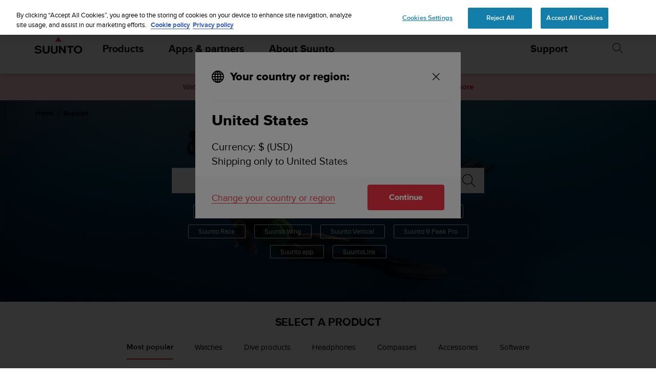

--- FILE ---
content_type: text/plain; charset=UTF-8
request_url: https://eu-socket-chat.quickcep.com/socket.io/?v=1&accessId=5beea360-e9b9-4803-8e3a-8c506504476b&visitorId=19bdd17fafb405-072be0d23e62f2-7d47315e-e1000-19bdd17fafcb4a&cdpSessionId=22xh4x1g80jljb8m&mode=&chatMedium=&chatLang=&EIO=4&transport=polling&t=PlT5_tB
body_size: 20
content:
0{"sid":"ksfVWLVnsjkZ8sNDpg_J","upgrades":["websocket"],"pingInterval":25000,"pingTimeout":60000,"maxPayload":1000000}

--- FILE ---
content_type: image/svg+xml
request_url: https://www.suunto.com/static/dist/svg/webshop-faq.b35abad.svg
body_size: 181
content:
<svg width="100" height="100" xmlns="http://www.w3.org/2000/svg"><g fill-rule="nonzero" fill="#5F5F5F"><path d="M28.481 32l10.684 27.102A3.004 3.004 0 0 0 41.962 61H66v-2H41.962c-.415 0-.786-.251-.936-.632L30.092 30.633l-.25-.633H19v2h9.481z"/><path d="M35.068 35.362l6.886 17.709 1.864-.725-6.886-17.708z"/><path d="M68.083 44.6l-2.99 6.865c-.136.312-.495.535-.914.535H38v2h26.18c1.195 0 2.285-.676 2.747-1.736l2.99-6.865-1.834-.798zM30 36h21v-2H30zM46 68.001a3 3 0 1 0-6.002 0A3 3 0 0 0 46 68zm2 0A5 5 0 1 1 37.999 68 5 5 0 0 1 48 68zM65 68.001a3 3 0 1 0-6.002 0A3 3 0 0 0 65 68zm2 0A5 5 0 1 1 56.999 68 5 5 0 0 1 67 68z"/><path d="M55.944 43.012A2.938 2.938 0 0 1 53 40.078V29.934A2.939 2.939 0 0 1 55.944 27h17.112A2.94 2.94 0 0 1 76 29.934v10.144a2.939 2.939 0 0 1-2.944 2.934h-9.892l-6.471 6.378v-6.378h-.75zm6.4-2h10.712c.522 0 .944-.42.944-.934V29.934a.94.94 0 0 0-.944-.934H55.944a.939.939 0 0 0-.944.934v10.144c0 .515.421.934.944.934h2.749v3.598l3.651-3.598z"/></g></svg>

--- FILE ---
content_type: image/svg+xml
request_url: https://www.suunto.com/static/dist/svg/dealer-locator.d6505a6.svg
body_size: 72
content:
<svg width="100" height="100" xmlns="http://www.w3.org/2000/svg"><g fill-rule="nonzero" fill="#5F5F5F"><path d="M34 26h32v18.905h2V24H32v47h2z"/><path d="M39 31h22v18.133h2V29H37v42h2zM39 22h22v3h2v-5H37v5h2z"/><path d="M53 60v11h2V58H45v13h2V60zM38 50h25v-2H38zM38 45h24v-2H38zM28 73h34v-2H28zM38 68h7v-2h-7z"/><path d="M54 68h7v-2h-7zM43 30v19h2V30zM49 30v19h2V30zM55 30v19h2V30zM76 59a3 3 0 1 0-6 0 3 3 0 0 0 6 0zm2 0a5 5 0 1 1-10 0 5 5 0 0 1 10 0z"/><path d="M60 58.934C60 51.79 65.822 46 73 46c7.179 0 13 5.79 13 12.934 0 1.747-.35 3.445-1.017 5.016h.11L73 85.008 60.908 63.95h.11A12.823 12.823 0 0 1 60 58.934zm22.5 5.51a10.832 10.832 0 0 0 1.5-5.51C84 52.897 79.076 48 73 48s-11 4.897-11 10.934c0 1.96.523 3.847 1.5 5.51l.886 1.506L73 80.992l8.639-15.042.862-1.507z"/></g></svg>

--- FILE ---
content_type: text/plain; charset=UTF-8
request_url: https://eu-socket-chat.quickcep.com/socket.io/?v=1&accessId=5beea360-e9b9-4803-8e3a-8c506504476b&visitorId=19bdd17fafb405-072be0d23e62f2-7d47315e-e1000-19bdd17fafcb4a&cdpSessionId=22xh4x1g80jljb8m&mode=&chatMedium=&chatLang=&EIO=4&transport=polling&t=PlT5_yN&sid=ksfVWLVnsjkZ8sNDpg_J
body_size: -109
content:
40{"sid":"4i0LpnrvWB8xrrY7pg_L"}

--- FILE ---
content_type: text/javascript
request_url: https://www.suunto.com/static/dist/js/Editor.096129e5.js
body_size: 399
content:
"use strict";(self["webpackChunksuunto_client"]=self["webpackChunksuunto_client"]||[]).push([[1080],{67775:function(t,e,n){n.r(e),n.d(e,{default:function(){return a}});var o=n(20641),i=n(90033);const s=["title"];function r(t,e,n,r,d,u){const c=(0,o.g2)("icon");return(0,o.uX)(),(0,o.CE)("button",{type:"button",class:(0,i.C4)(u.staticClass),title:u.title,onClick:e[0]||(e[0]=t=>u.openEditor(t))},[(0,o.bF)(c,{id:"settings",role:"presentation"})],10,s)}var d={name:"EditBlock",props:{src:{type:String,required:!0},blockName:{type:String,default:""}},computed:{staticClass(){return"edit-block u-bg-white"},title(){return`Edit block ${this.blockName||""}`}},methods:{openEditor(t){window.open(this.src,"_blank"),t.stopPropagation(),t.preventDefault()}}},u=n(66262);const c=(0,u.A)(d,[["render",r],["__scopeId","data-v-72258ce4"]]);var a=c},7203:function(t,e,n){n.r(e),n.d(e,{default:function(){return l}});var o=n(20641),i=n(90033),s=n(53751);const r=["textContent"];function d(t,e,n,d,u,c){return(0,o.uX)(),(0,o.CE)("a",{href:"#",class:(0,i.C4)(["u-fixed toggle-designmode u-flex u-flex-center",["on"===u.on?"on":""]]),onClick:e[0]||(e[0]=(0,s.withModifiers)((t=>c.toggle()),["prevent","stop"])),textContent:(0,i.v_)(c.designMode)},null,10,r)}var u={name:"ToggleDesignMode",data(){return{on:"off"}},computed:{designMode(){return`DesignMode: ${this.on}`}},methods:{toggle(){document.designMode="on"===document.designMode?"off":"on",this.on="on"===document.designMode?"on":"off"}}},c=n(66262);const a=(0,c.A)(u,[["render",d],["__scopeId","data-v-283ba838"]]);var l=a}}]);

--- FILE ---
content_type: image/svg+xml
request_url: https://www.suunto.com/static/dist/svg/how-to-use-videos.715298f.svg
body_size: -77
content:
<svg width="100" height="100" xmlns="http://www.w3.org/2000/svg"><g fill-rule="nonzero" fill="#5F5F5F"><path d="M59.111 48.327c1.185.784 1.185 2.564 0 3.346l-12.127 8.01c-1.306.862-2.984-.12-2.984-1.674V41.99c0-1.553 1.678-2.536 2.984-1.674l12.127 8.01zM46 42.064v15.872l12.01-7.932c-.009.006-4.012-2.641-12.01-7.94z"/><path d="M75 50c0 13.807-11.193 25-25 25S25 63.807 25 50s11.193-25 25-25 25 11.193 25 25zm-2 0c0-12.702-10.298-23-23-23S27 37.298 27 50s10.298 23 23 23 23-10.298 23-23z"/></g></svg>

--- FILE ---
content_type: text/javascript
request_url: https://www.suunto.com/static/dist/js/Support.1db6be1f.js
body_size: 652
content:
"use strict";(self["webpackChunksuunto_client"]=self["webpackChunksuunto_client"]||[]).push([[3896],{65448:function(e,t,a){var r=a(653);const u="/api/search/SearchNext",s="/api/search",n="/api/search/GetSupportProductsByTagName",g="/api/search/GetUserGuidesByTab",p="/api/search/SearchUserGuides",i="/api/search/sitesearch",o="/api/search/sitesearch";function c({query:e="",page:t=1,language:a="en",filters:s=[],pageId:n=""}={}){return r.A.get(u,{params:{query:e,page:t,language:a,filter:s.join(","),pageId:n}})}function l({query:e="",language:t="en",pageId:a=""}={}){return r.A.get(s,{params:{query:e,language:t,pageId:a}})}function d(e=null,t="en"){return r.A.get(n,{params:{tagName:encodeURI(e),language:t}})}function h(e=null,t="en",a=1){return r.A.get(g,{params:{tab:e,language:t,page:a}})}function f(e="",t="en",a=1){return r.A.get(p,{params:{q:e,language:t,page:a}})}function m({query:e="",page:t=1,language:a="en"}={}){return r.A.get(i,{params:{q:e,p:t,language:a}})}function P({query:e="",language:t="en"}={}){return r.A.get(o,{params:{q:e,language:t}})}t.Ay={SupportSearch:c,SupportAutocompleteSearch:l,SupportGetSupportProductsByTagName:d,SupportGetUserGuidesByTab:h,SupportGetUserGuidesByQuery:f,SiteSearchSearch:m,SiteSearchAutocompleteSearch:P}},653:function(e,t,a){var r=a(94335);r.A.defaults.xsrfCookieName="__RequestVerificationToken",t.A={get(e,t){return r.A.get(e,t).then((({data:e})=>e))},post(e,t,a){return r.A.post(e,t,a)},patch(e,t,a){return r.A.patch(e,t,a)},put(e,t,a){return r.A.put(e,t,a)},delete(e,t){return r.A.delete(e,t)}}},15010:function(e,t,a){a.r(t),a.d(t,{default:function(){return i}});var r=a(20641);function u(e,t,a,u,s,n){return(0,r.uX)(),(0,r.CE)("div",null,[(0,r.RG)(e.$slots,"default",{selectedTag:s.selectedTag,selectTag:n.selectTag,pagedProducts:n.pagedProducts,nextPage:n.nextPage,remainingPages:n.remainingPages,loading:s.loading,hasMoreResults:n.hasMoreResults})])}var s=a(65448),n={name:"SupportProducts",props:{lang:{type:String,required:!0}},data(){return{loading:!1,selectedTag:"MostPopular",tags:[],products:[],page:1,perPage:6}},computed:{pagedProducts(){return this.products.slice(0,this.page*this.perPage)},hasMoreResults(){return this.page*this.perPage<this.products.length},remainingPages(){return`(${this.page*this.perPage} of ${this.products.length})`}},mounted(){this.getProductsByTag()},methods:{nextPage(){this.page++},selectTag(e){this.page=1,this.selectedTag=e,this.getProductsByTag()},getProductsByTag(){this.loading=!0,s.Ay.SupportGetSupportProductsByTagName(this.selectedTag,this.lang).then((e=>{this.products=e,this.loading=!1})).catch((e=>{this.loading=!1}))}}},g=a(66262);const p=(0,g.A)(n,[["render",u]]);var i=p}}]);

--- FILE ---
content_type: image/svg+xml
request_url: https://www.suunto.com/static/dist/svg/accessories-and-spare-parts.f161a8c.svg
body_size: -39
content:
<svg width="100" height="100" xmlns="http://www.w3.org/2000/svg"><g fill-rule="nonzero" fill="#5F5F5F"><path d="M57 22v49.039C57 74.335 59.618 77 62.839 77h.322C66.381 77 69 74.335 69 71.039V22H57zm6.161 57h-.322C58.505 79 55 75.432 55 71.039V20h16v51.039C71 75.432 67.494 79 63.161 79zM29 48v-8h20v8H29zm18-2v-4H31v4h16zM49 77H29V65h2.248v-2H27v16h24V63h-4.248v2H49z"/><path d="M61 42h4v-2h-4zM61 47h4v-2h-4zM61 52h4v-2h-4zM61 57h4v-2h-4zM61 62h4v-2h-4zM61 67h4v-2h-4zM33 22h12v16h2V20H31v18h2zM45 73H33V47h-2v28h16V47h-2z"/><path d="M32 65h14v-2H32zM41 65v5h-4v-5"/></g></svg>

--- FILE ---
content_type: image/svg+xml
request_url: https://www.suunto.com/static/dist/svg/suunto-app.fefb09d.svg
body_size: 86
content:
<svg width="100" height="100" xmlns="http://www.w3.org/2000/svg"><g fill="none" fill-rule="evenodd"><path d="M14.642 14.645C5.2 24.09 0 36.647 0 50c0 13.353 5.2 25.91 14.645 35.355C24.09 94.799 36.643 100 50 100c13.357 0 25.91-5.2 35.355-14.645C94.799 75.91 100 63.357 100 50c0-13.357-5.2-25.91-14.645-35.355C75.905 5.205 63.349 0 49.996 0c-13.353 0-25.91 5.2-35.354 14.645z"/><g fill="#5F5F5F"><path d="M46.248 28c-.69 0-1.248.448-1.248 1s.558 1 1.248 1h7.505C54.44 30 55 29.552 55 29s-.559-1-1.247-1h-7.506z"/><path d="M41.25 24C38.363 24 36 26.49 36 29.585v40.83C36 73.51 38.363 76 41.25 76h17.5c2.887 0 5.25-2.49 5.25-5.585v-40.83C64 26.49 61.637 24 58.75 24h-17.5zm0-2h17.5c4.016 0 7.25 3.407 7.25 7.585v40.83C66 74.593 62.766 78 58.75 78h-17.5C37.234 78 34 74.593 34 70.415v-40.83C34 25.407 37.234 22 41.25 22z" fill-rule="nonzero"/><path d="M49.962 43L43 53h14l-7-10z"/></g></g></svg>
